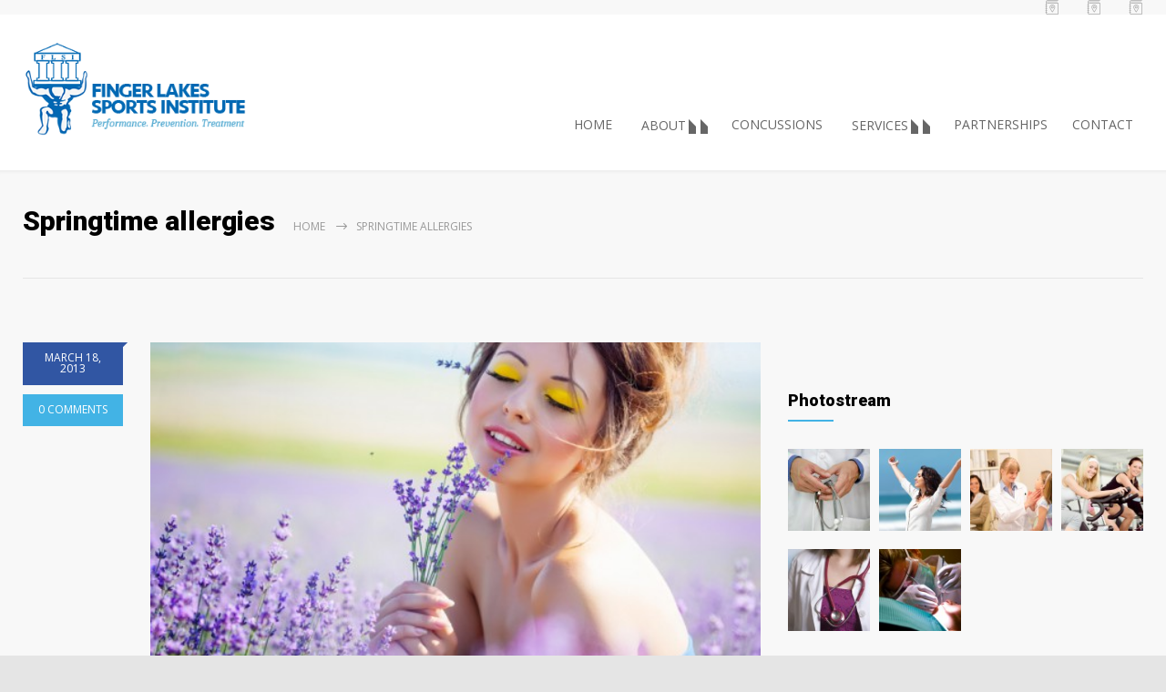

--- FILE ---
content_type: text/html; charset=UTF-8
request_url: https://fingerlakessportsmedicine.com/medicenter_gallery/springtime-allergies/
body_size: 11642
content:
<!DOCTYPE html>
<html dir="ltr" lang="en-US">
		<head>
		<!--meta-->
		<meta http-equiv="content-type" content="text/html; charset=UTF-8" />
		<meta name="generator" content="WordPress 42" />
		<meta name="viewport" content="width=device-width, initial-scale=1, maximum-scale=1" />
		<meta name="description" content="Responsive Medical Health WordPress Theme" />
		<meta name="format-detection" content="telephone=no" />
		<!--style-->
		<link rel="alternate" type="application/rss+xml" title="RSS 2.0" href="https://fingerlakessportsmedicine.com/feed/">
		<link rel="pingback" href="https://fingerlakessportsmedicine.com/xmlrpc.php" />
					<link rel="shortcut icon" href="https://fingerlakessportsmedicine.com/wp-content/themes/medicenter/images/favicon.ico" />
					<title>Springtime allergies | Finger Lakes Sports Medicine</title>

		<!-- All in One SEO 4.9.2 - aioseo.com -->
	<meta name="robots" content="max-image-preview:large" />
	<meta name="google-site-verification" content="7KKu0mEf9hj64JX6Lijfs4Yf-1onOk3GGuw-EeSu6Pc" />
	<link rel="canonical" href="https://fingerlakessportsmedicine.com/medicenter_gallery/springtime-allergies/" />
	<meta name="generator" content="All in One SEO (AIOSEO) 4.9.2" />
		<script type="application/ld+json" class="aioseo-schema">
			{"@context":"https:\/\/schema.org","@graph":[{"@type":"BreadcrumbList","@id":"https:\/\/fingerlakessportsmedicine.com\/medicenter_gallery\/springtime-allergies\/#breadcrumblist","itemListElement":[{"@type":"ListItem","@id":"https:\/\/fingerlakessportsmedicine.com#listItem","position":1,"name":"Home","item":"https:\/\/fingerlakessportsmedicine.com","nextItem":{"@type":"ListItem","@id":"https:\/\/fingerlakessportsmedicine.com\/medicenter_gallery_category\/pediatric-clinic-0\/#listItem","name":"Pediatric Clinic"}},{"@type":"ListItem","@id":"https:\/\/fingerlakessportsmedicine.com\/medicenter_gallery_category\/pediatric-clinic-0\/#listItem","position":2,"name":"Pediatric Clinic","item":"https:\/\/fingerlakessportsmedicine.com\/medicenter_gallery_category\/pediatric-clinic-0\/","nextItem":{"@type":"ListItem","@id":"https:\/\/fingerlakessportsmedicine.com\/medicenter_gallery\/springtime-allergies\/#listItem","name":"Springtime allergies"},"previousItem":{"@type":"ListItem","@id":"https:\/\/fingerlakessportsmedicine.com#listItem","name":"Home"}},{"@type":"ListItem","@id":"https:\/\/fingerlakessportsmedicine.com\/medicenter_gallery\/springtime-allergies\/#listItem","position":3,"name":"Springtime allergies","previousItem":{"@type":"ListItem","@id":"https:\/\/fingerlakessportsmedicine.com\/medicenter_gallery_category\/pediatric-clinic-0\/#listItem","name":"Pediatric Clinic"}}]},{"@type":"Organization","@id":"https:\/\/fingerlakessportsmedicine.com\/#organization","name":"Finger Lakes Sports Medicine","description":"Responsive Medical Health WordPress Theme","url":"https:\/\/fingerlakessportsmedicine.com\/"},{"@type":"WebPage","@id":"https:\/\/fingerlakessportsmedicine.com\/medicenter_gallery\/springtime-allergies\/#webpage","url":"https:\/\/fingerlakessportsmedicine.com\/medicenter_gallery\/springtime-allergies\/","name":"Springtime allergies | Finger Lakes Sports Medicine","inLanguage":"en-US","isPartOf":{"@id":"https:\/\/fingerlakessportsmedicine.com\/#website"},"breadcrumb":{"@id":"https:\/\/fingerlakessportsmedicine.com\/medicenter_gallery\/springtime-allergies\/#breadcrumblist"},"image":{"@type":"ImageObject","url":"https:\/\/fingerlakessportsmedicine.com\/wp-content\/uploads\/2013\/04\/image_11.jpg","@id":"https:\/\/fingerlakessportsmedicine.com\/medicenter_gallery\/springtime-allergies\/#mainImage","width":800,"height":600},"primaryImageOfPage":{"@id":"https:\/\/fingerlakessportsmedicine.com\/medicenter_gallery\/springtime-allergies\/#mainImage"},"datePublished":"2013-03-18T11:08:33+00:00","dateModified":"2013-03-18T11:08:33+00:00"},{"@type":"WebSite","@id":"https:\/\/fingerlakessportsmedicine.com\/#website","url":"https:\/\/fingerlakessportsmedicine.com\/","name":"Finger Lakes Sports Medicine","description":"Responsive Medical Health WordPress Theme","inLanguage":"en-US","publisher":{"@id":"https:\/\/fingerlakessportsmedicine.com\/#organization"}}]}
		</script>
		<!-- All in One SEO -->

<link rel='dns-prefetch' href='//fonts.googleapis.com' />
<link rel="alternate" type="application/rss+xml" title="Finger Lakes Sports Medicine &raquo; Feed" href="https://fingerlakessportsmedicine.com/feed/" />
<link rel="alternate" type="application/rss+xml" title="Finger Lakes Sports Medicine &raquo; Comments Feed" href="https://fingerlakessportsmedicine.com/comments/feed/" />
<link rel="alternate" title="oEmbed (JSON)" type="application/json+oembed" href="https://fingerlakessportsmedicine.com/wp-json/oembed/1.0/embed?url=https%3A%2F%2Ffingerlakessportsmedicine.com%2Fmedicenter_gallery%2Fspringtime-allergies%2F" />
<link rel="alternate" title="oEmbed (XML)" type="text/xml+oembed" href="https://fingerlakessportsmedicine.com/wp-json/oembed/1.0/embed?url=https%3A%2F%2Ffingerlakessportsmedicine.com%2Fmedicenter_gallery%2Fspringtime-allergies%2F&#038;format=xml" />
<style id='wp-img-auto-sizes-contain-inline-css' type='text/css'>
img:is([sizes=auto i],[sizes^="auto," i]){contain-intrinsic-size:3000px 1500px}
/*# sourceURL=wp-img-auto-sizes-contain-inline-css */
</style>
<style id='wp-block-library-inline-css' type='text/css'>
:root{--wp-block-synced-color:#7a00df;--wp-block-synced-color--rgb:122,0,223;--wp-bound-block-color:var(--wp-block-synced-color);--wp-editor-canvas-background:#ddd;--wp-admin-theme-color:#007cba;--wp-admin-theme-color--rgb:0,124,186;--wp-admin-theme-color-darker-10:#006ba1;--wp-admin-theme-color-darker-10--rgb:0,107,160.5;--wp-admin-theme-color-darker-20:#005a87;--wp-admin-theme-color-darker-20--rgb:0,90,135;--wp-admin-border-width-focus:2px}@media (min-resolution:192dpi){:root{--wp-admin-border-width-focus:1.5px}}.wp-element-button{cursor:pointer}:root .has-very-light-gray-background-color{background-color:#eee}:root .has-very-dark-gray-background-color{background-color:#313131}:root .has-very-light-gray-color{color:#eee}:root .has-very-dark-gray-color{color:#313131}:root .has-vivid-green-cyan-to-vivid-cyan-blue-gradient-background{background:linear-gradient(135deg,#00d084,#0693e3)}:root .has-purple-crush-gradient-background{background:linear-gradient(135deg,#34e2e4,#4721fb 50%,#ab1dfe)}:root .has-hazy-dawn-gradient-background{background:linear-gradient(135deg,#faaca8,#dad0ec)}:root .has-subdued-olive-gradient-background{background:linear-gradient(135deg,#fafae1,#67a671)}:root .has-atomic-cream-gradient-background{background:linear-gradient(135deg,#fdd79a,#004a59)}:root .has-nightshade-gradient-background{background:linear-gradient(135deg,#330968,#31cdcf)}:root .has-midnight-gradient-background{background:linear-gradient(135deg,#020381,#2874fc)}:root{--wp--preset--font-size--normal:16px;--wp--preset--font-size--huge:42px}.has-regular-font-size{font-size:1em}.has-larger-font-size{font-size:2.625em}.has-normal-font-size{font-size:var(--wp--preset--font-size--normal)}.has-huge-font-size{font-size:var(--wp--preset--font-size--huge)}.has-text-align-center{text-align:center}.has-text-align-left{text-align:left}.has-text-align-right{text-align:right}.has-fit-text{white-space:nowrap!important}#end-resizable-editor-section{display:none}.aligncenter{clear:both}.items-justified-left{justify-content:flex-start}.items-justified-center{justify-content:center}.items-justified-right{justify-content:flex-end}.items-justified-space-between{justify-content:space-between}.screen-reader-text{border:0;clip-path:inset(50%);height:1px;margin:-1px;overflow:hidden;padding:0;position:absolute;width:1px;word-wrap:normal!important}.screen-reader-text:focus{background-color:#ddd;clip-path:none;color:#444;display:block;font-size:1em;height:auto;left:5px;line-height:normal;padding:15px 23px 14px;text-decoration:none;top:5px;width:auto;z-index:100000}html :where(.has-border-color){border-style:solid}html :where([style*=border-top-color]){border-top-style:solid}html :where([style*=border-right-color]){border-right-style:solid}html :where([style*=border-bottom-color]){border-bottom-style:solid}html :where([style*=border-left-color]){border-left-style:solid}html :where([style*=border-width]){border-style:solid}html :where([style*=border-top-width]){border-top-style:solid}html :where([style*=border-right-width]){border-right-style:solid}html :where([style*=border-bottom-width]){border-bottom-style:solid}html :where([style*=border-left-width]){border-left-style:solid}html :where(img[class*=wp-image-]){height:auto;max-width:100%}:where(figure){margin:0 0 1em}html :where(.is-position-sticky){--wp-admin--admin-bar--position-offset:var(--wp-admin--admin-bar--height,0px)}@media screen and (max-width:600px){html :where(.is-position-sticky){--wp-admin--admin-bar--position-offset:0px}}

/*# sourceURL=wp-block-library-inline-css */
</style><style id='global-styles-inline-css' type='text/css'>
:root{--wp--preset--aspect-ratio--square: 1;--wp--preset--aspect-ratio--4-3: 4/3;--wp--preset--aspect-ratio--3-4: 3/4;--wp--preset--aspect-ratio--3-2: 3/2;--wp--preset--aspect-ratio--2-3: 2/3;--wp--preset--aspect-ratio--16-9: 16/9;--wp--preset--aspect-ratio--9-16: 9/16;--wp--preset--color--black: #000000;--wp--preset--color--cyan-bluish-gray: #abb8c3;--wp--preset--color--white: #ffffff;--wp--preset--color--pale-pink: #f78da7;--wp--preset--color--vivid-red: #cf2e2e;--wp--preset--color--luminous-vivid-orange: #ff6900;--wp--preset--color--luminous-vivid-amber: #fcb900;--wp--preset--color--light-green-cyan: #7bdcb5;--wp--preset--color--vivid-green-cyan: #00d084;--wp--preset--color--pale-cyan-blue: #8ed1fc;--wp--preset--color--vivid-cyan-blue: #0693e3;--wp--preset--color--vivid-purple: #9b51e0;--wp--preset--color--medicenter-light-blue: #42B3E5;--wp--preset--color--medicenter-dark-blue: #3156A3;--wp--preset--color--medicenter-blue: #0384CE;--wp--preset--color--medicenter-green: #7CBA3D;--wp--preset--color--medicenter-orange: #FFA800;--wp--preset--color--medicenter-red: #F37548;--wp--preset--color--medicenter-turquoise: #00B6CC;--wp--preset--color--medicenter-violet: #9187C4;--wp--preset--gradient--vivid-cyan-blue-to-vivid-purple: linear-gradient(135deg,rgb(6,147,227) 0%,rgb(155,81,224) 100%);--wp--preset--gradient--light-green-cyan-to-vivid-green-cyan: linear-gradient(135deg,rgb(122,220,180) 0%,rgb(0,208,130) 100%);--wp--preset--gradient--luminous-vivid-amber-to-luminous-vivid-orange: linear-gradient(135deg,rgb(252,185,0) 0%,rgb(255,105,0) 100%);--wp--preset--gradient--luminous-vivid-orange-to-vivid-red: linear-gradient(135deg,rgb(255,105,0) 0%,rgb(207,46,46) 100%);--wp--preset--gradient--very-light-gray-to-cyan-bluish-gray: linear-gradient(135deg,rgb(238,238,238) 0%,rgb(169,184,195) 100%);--wp--preset--gradient--cool-to-warm-spectrum: linear-gradient(135deg,rgb(74,234,220) 0%,rgb(151,120,209) 20%,rgb(207,42,186) 40%,rgb(238,44,130) 60%,rgb(251,105,98) 80%,rgb(254,248,76) 100%);--wp--preset--gradient--blush-light-purple: linear-gradient(135deg,rgb(255,206,236) 0%,rgb(152,150,240) 100%);--wp--preset--gradient--blush-bordeaux: linear-gradient(135deg,rgb(254,205,165) 0%,rgb(254,45,45) 50%,rgb(107,0,62) 100%);--wp--preset--gradient--luminous-dusk: linear-gradient(135deg,rgb(255,203,112) 0%,rgb(199,81,192) 50%,rgb(65,88,208) 100%);--wp--preset--gradient--pale-ocean: linear-gradient(135deg,rgb(255,245,203) 0%,rgb(182,227,212) 50%,rgb(51,167,181) 100%);--wp--preset--gradient--electric-grass: linear-gradient(135deg,rgb(202,248,128) 0%,rgb(113,206,126) 100%);--wp--preset--gradient--midnight: linear-gradient(135deg,rgb(2,3,129) 0%,rgb(40,116,252) 100%);--wp--preset--font-size--small: 13px;--wp--preset--font-size--medium: 20px;--wp--preset--font-size--large: 36px;--wp--preset--font-size--x-large: 42px;--wp--preset--spacing--20: 0.44rem;--wp--preset--spacing--30: 0.67rem;--wp--preset--spacing--40: 1rem;--wp--preset--spacing--50: 1.5rem;--wp--preset--spacing--60: 2.25rem;--wp--preset--spacing--70: 3.38rem;--wp--preset--spacing--80: 5.06rem;--wp--preset--shadow--natural: 6px 6px 9px rgba(0, 0, 0, 0.2);--wp--preset--shadow--deep: 12px 12px 50px rgba(0, 0, 0, 0.4);--wp--preset--shadow--sharp: 6px 6px 0px rgba(0, 0, 0, 0.2);--wp--preset--shadow--outlined: 6px 6px 0px -3px rgb(255, 255, 255), 6px 6px rgb(0, 0, 0);--wp--preset--shadow--crisp: 6px 6px 0px rgb(0, 0, 0);}:where(.is-layout-flex){gap: 0.5em;}:where(.is-layout-grid){gap: 0.5em;}body .is-layout-flex{display: flex;}.is-layout-flex{flex-wrap: wrap;align-items: center;}.is-layout-flex > :is(*, div){margin: 0;}body .is-layout-grid{display: grid;}.is-layout-grid > :is(*, div){margin: 0;}:where(.wp-block-columns.is-layout-flex){gap: 2em;}:where(.wp-block-columns.is-layout-grid){gap: 2em;}:where(.wp-block-post-template.is-layout-flex){gap: 1.25em;}:where(.wp-block-post-template.is-layout-grid){gap: 1.25em;}.has-black-color{color: var(--wp--preset--color--black) !important;}.has-cyan-bluish-gray-color{color: var(--wp--preset--color--cyan-bluish-gray) !important;}.has-white-color{color: var(--wp--preset--color--white) !important;}.has-pale-pink-color{color: var(--wp--preset--color--pale-pink) !important;}.has-vivid-red-color{color: var(--wp--preset--color--vivid-red) !important;}.has-luminous-vivid-orange-color{color: var(--wp--preset--color--luminous-vivid-orange) !important;}.has-luminous-vivid-amber-color{color: var(--wp--preset--color--luminous-vivid-amber) !important;}.has-light-green-cyan-color{color: var(--wp--preset--color--light-green-cyan) !important;}.has-vivid-green-cyan-color{color: var(--wp--preset--color--vivid-green-cyan) !important;}.has-pale-cyan-blue-color{color: var(--wp--preset--color--pale-cyan-blue) !important;}.has-vivid-cyan-blue-color{color: var(--wp--preset--color--vivid-cyan-blue) !important;}.has-vivid-purple-color{color: var(--wp--preset--color--vivid-purple) !important;}.has-black-background-color{background-color: var(--wp--preset--color--black) !important;}.has-cyan-bluish-gray-background-color{background-color: var(--wp--preset--color--cyan-bluish-gray) !important;}.has-white-background-color{background-color: var(--wp--preset--color--white) !important;}.has-pale-pink-background-color{background-color: var(--wp--preset--color--pale-pink) !important;}.has-vivid-red-background-color{background-color: var(--wp--preset--color--vivid-red) !important;}.has-luminous-vivid-orange-background-color{background-color: var(--wp--preset--color--luminous-vivid-orange) !important;}.has-luminous-vivid-amber-background-color{background-color: var(--wp--preset--color--luminous-vivid-amber) !important;}.has-light-green-cyan-background-color{background-color: var(--wp--preset--color--light-green-cyan) !important;}.has-vivid-green-cyan-background-color{background-color: var(--wp--preset--color--vivid-green-cyan) !important;}.has-pale-cyan-blue-background-color{background-color: var(--wp--preset--color--pale-cyan-blue) !important;}.has-vivid-cyan-blue-background-color{background-color: var(--wp--preset--color--vivid-cyan-blue) !important;}.has-vivid-purple-background-color{background-color: var(--wp--preset--color--vivid-purple) !important;}.has-black-border-color{border-color: var(--wp--preset--color--black) !important;}.has-cyan-bluish-gray-border-color{border-color: var(--wp--preset--color--cyan-bluish-gray) !important;}.has-white-border-color{border-color: var(--wp--preset--color--white) !important;}.has-pale-pink-border-color{border-color: var(--wp--preset--color--pale-pink) !important;}.has-vivid-red-border-color{border-color: var(--wp--preset--color--vivid-red) !important;}.has-luminous-vivid-orange-border-color{border-color: var(--wp--preset--color--luminous-vivid-orange) !important;}.has-luminous-vivid-amber-border-color{border-color: var(--wp--preset--color--luminous-vivid-amber) !important;}.has-light-green-cyan-border-color{border-color: var(--wp--preset--color--light-green-cyan) !important;}.has-vivid-green-cyan-border-color{border-color: var(--wp--preset--color--vivid-green-cyan) !important;}.has-pale-cyan-blue-border-color{border-color: var(--wp--preset--color--pale-cyan-blue) !important;}.has-vivid-cyan-blue-border-color{border-color: var(--wp--preset--color--vivid-cyan-blue) !important;}.has-vivid-purple-border-color{border-color: var(--wp--preset--color--vivid-purple) !important;}.has-vivid-cyan-blue-to-vivid-purple-gradient-background{background: var(--wp--preset--gradient--vivid-cyan-blue-to-vivid-purple) !important;}.has-light-green-cyan-to-vivid-green-cyan-gradient-background{background: var(--wp--preset--gradient--light-green-cyan-to-vivid-green-cyan) !important;}.has-luminous-vivid-amber-to-luminous-vivid-orange-gradient-background{background: var(--wp--preset--gradient--luminous-vivid-amber-to-luminous-vivid-orange) !important;}.has-luminous-vivid-orange-to-vivid-red-gradient-background{background: var(--wp--preset--gradient--luminous-vivid-orange-to-vivid-red) !important;}.has-very-light-gray-to-cyan-bluish-gray-gradient-background{background: var(--wp--preset--gradient--very-light-gray-to-cyan-bluish-gray) !important;}.has-cool-to-warm-spectrum-gradient-background{background: var(--wp--preset--gradient--cool-to-warm-spectrum) !important;}.has-blush-light-purple-gradient-background{background: var(--wp--preset--gradient--blush-light-purple) !important;}.has-blush-bordeaux-gradient-background{background: var(--wp--preset--gradient--blush-bordeaux) !important;}.has-luminous-dusk-gradient-background{background: var(--wp--preset--gradient--luminous-dusk) !important;}.has-pale-ocean-gradient-background{background: var(--wp--preset--gradient--pale-ocean) !important;}.has-electric-grass-gradient-background{background: var(--wp--preset--gradient--electric-grass) !important;}.has-midnight-gradient-background{background: var(--wp--preset--gradient--midnight) !important;}.has-small-font-size{font-size: var(--wp--preset--font-size--small) !important;}.has-medium-font-size{font-size: var(--wp--preset--font-size--medium) !important;}.has-large-font-size{font-size: var(--wp--preset--font-size--large) !important;}.has-x-large-font-size{font-size: var(--wp--preset--font-size--x-large) !important;}
/*# sourceURL=global-styles-inline-css */
</style>

<style id='classic-theme-styles-inline-css' type='text/css'>
/*! This file is auto-generated */
.wp-block-button__link{color:#fff;background-color:#32373c;border-radius:9999px;box-shadow:none;text-decoration:none;padding:calc(.667em + 2px) calc(1.333em + 2px);font-size:1.125em}.wp-block-file__button{background:#32373c;color:#fff;text-decoration:none}
/*# sourceURL=/wp-includes/css/classic-themes.min.css */
</style>
<link rel='stylesheet' id='google-font-header-css' href='//fonts.googleapis.com/css?family=Roboto%3A900&#038;ver=6.9' type='text/css' media='all' />
<link rel='stylesheet' id='google-font-open-sans-css' href='//fonts.googleapis.com/css?family=Open+Sans%3A700%2C400%2C300&#038;subset=latin%2Clatin-ext&#038;ver=6.9' type='text/css' media='all' />
<link rel='stylesheet' id='google-font-pt-serif-css' href='//fonts.googleapis.com/css?family=PT+Serif%3A400italic&#038;subset=latin%2Clatin-ext&#038;ver=6.9' type='text/css' media='all' />
<link rel='stylesheet' id='reset-css' href='https://fingerlakessportsmedicine.com/wp-content/themes/medicenter/style/reset.css?ver=6.9' type='text/css' media='all' />
<link rel='stylesheet' id='superfish-css' href='https://fingerlakessportsmedicine.com/wp-content/themes/medicenter/style/superfish.css?ver=6.9' type='text/css' media='all' />
<link rel='stylesheet' id='prettyPhoto-css' href='https://fingerlakessportsmedicine.com/wp-content/themes/medicenter/style/prettyPhoto.css?ver=6.9' type='text/css' media='all' />
<link rel='stylesheet' id='jquery-qtip-css' href='https://fingerlakessportsmedicine.com/wp-content/themes/medicenter/style/jquery.qtip.css?ver=6.9' type='text/css' media='all' />
<link rel='stylesheet' id='odometer-css' href='https://fingerlakessportsmedicine.com/wp-content/themes/medicenter/style/odometer-theme-default.css?ver=6.9' type='text/css' media='all' />
<link rel='stylesheet' id='animations-css' href='https://fingerlakessportsmedicine.com/wp-content/themes/medicenter/style/animations.css?ver=6.9' type='text/css' media='all' />
<link rel='stylesheet' id='main-style-css' href='https://fingerlakessportsmedicine.com/wp-content/themes/medicenter-child/style.css?ver=6.9' type='text/css' media='all' />
<link rel='stylesheet' id='responsive-css' href='https://fingerlakessportsmedicine.com/wp-content/themes/medicenter/style/responsive.css?ver=6.9' type='text/css' media='all' />
<link rel='stylesheet' id='mc-features-css' href='https://fingerlakessportsmedicine.com/wp-content/themes/medicenter/fonts/features/style.css?ver=6.9' type='text/css' media='all' />
<link rel='stylesheet' id='mc-template-css' href='https://fingerlakessportsmedicine.com/wp-content/themes/medicenter/fonts/template/style.css?ver=6.9' type='text/css' media='all' />
<link rel='stylesheet' id='mc-social-css' href='https://fingerlakessportsmedicine.com/wp-content/themes/medicenter/fonts/social/style.css?ver=6.9' type='text/css' media='all' />
<link rel='stylesheet' id='custom-css' href='https://fingerlakessportsmedicine.com/wp-content/themes/medicenter/custom.css?ver=6.9' type='text/css' media='all' />
<link rel='stylesheet' id='fancybox-css' href='https://fingerlakessportsmedicine.com/wp-content/plugins/easy-fancybox/fancybox/1.5.4/jquery.fancybox.min.css?ver=6.9' type='text/css' media='screen' />
<link rel='stylesheet' id='js_composer_front-css' href='https://fingerlakessportsmedicine.com/wp-content/plugins/js_composer/assets/css/js_composer.min.css?ver=8.7.2' type='text/css' media='all' />
<script type="text/javascript" src="https://fingerlakessportsmedicine.com/wp-includes/js/jquery/jquery.min.js?ver=3.7.1" id="jquery-core-js"></script>
<script type="text/javascript" src="https://fingerlakessportsmedicine.com/wp-includes/js/jquery/jquery-migrate.min.js?ver=3.4.1" id="jquery-migrate-js"></script>
<script type="text/javascript" src="https://fingerlakessportsmedicine.com/wp-content/plugins/wonderplugin-gridgallery/engine/wonderplugingridlightbox.js?ver=3.0" id="wonderplugin-gridgallery-lightbox-script-js"></script>
<script type="text/javascript" src="https://fingerlakessportsmedicine.com/wp-content/plugins/wonderplugin-gridgallery/engine/wonderplugingridgallery.js?ver=3.0" id="wonderplugin-gridgallery-script-js"></script>
<script></script><link rel="https://api.w.org/" href="https://fingerlakessportsmedicine.com/wp-json/" /><link rel="EditURI" type="application/rsd+xml" title="RSD" href="https://fingerlakessportsmedicine.com/xmlrpc.php?rsd" />
<link rel='shortlink' href='https://fingerlakessportsmedicine.com/?p=473' />
<style type="text/css">.recentcomments a{display:inline !important;padding:0 !important;margin:0 !important;}</style><meta name="generator" content="Powered by WPBakery Page Builder - drag and drop page builder for WordPress."/>
<meta name="generator" content="Powered by Slider Revolution 6.7.37 - responsive, Mobile-Friendly Slider Plugin for WordPress with comfortable drag and drop interface." />
<script>function setREVStartSize(e){
			//window.requestAnimationFrame(function() {
				window.RSIW = window.RSIW===undefined ? window.innerWidth : window.RSIW;
				window.RSIH = window.RSIH===undefined ? window.innerHeight : window.RSIH;
				try {
					var pw = document.getElementById(e.c).parentNode.offsetWidth,
						newh;
					pw = pw===0 || isNaN(pw) || (e.l=="fullwidth" || e.layout=="fullwidth") ? window.RSIW : pw;
					e.tabw = e.tabw===undefined ? 0 : parseInt(e.tabw);
					e.thumbw = e.thumbw===undefined ? 0 : parseInt(e.thumbw);
					e.tabh = e.tabh===undefined ? 0 : parseInt(e.tabh);
					e.thumbh = e.thumbh===undefined ? 0 : parseInt(e.thumbh);
					e.tabhide = e.tabhide===undefined ? 0 : parseInt(e.tabhide);
					e.thumbhide = e.thumbhide===undefined ? 0 : parseInt(e.thumbhide);
					e.mh = e.mh===undefined || e.mh=="" || e.mh==="auto" ? 0 : parseInt(e.mh,0);
					if(e.layout==="fullscreen" || e.l==="fullscreen")
						newh = Math.max(e.mh,window.RSIH);
					else{
						e.gw = Array.isArray(e.gw) ? e.gw : [e.gw];
						for (var i in e.rl) if (e.gw[i]===undefined || e.gw[i]===0) e.gw[i] = e.gw[i-1];
						e.gh = e.el===undefined || e.el==="" || (Array.isArray(e.el) && e.el.length==0)? e.gh : e.el;
						e.gh = Array.isArray(e.gh) ? e.gh : [e.gh];
						for (var i in e.rl) if (e.gh[i]===undefined || e.gh[i]===0) e.gh[i] = e.gh[i-1];
											
						var nl = new Array(e.rl.length),
							ix = 0,
							sl;
						e.tabw = e.tabhide>=pw ? 0 : e.tabw;
						e.thumbw = e.thumbhide>=pw ? 0 : e.thumbw;
						e.tabh = e.tabhide>=pw ? 0 : e.tabh;
						e.thumbh = e.thumbhide>=pw ? 0 : e.thumbh;
						for (var i in e.rl) nl[i] = e.rl[i]<window.RSIW ? 0 : e.rl[i];
						sl = nl[0];
						for (var i in nl) if (sl>nl[i] && nl[i]>0) { sl = nl[i]; ix=i;}
						var m = pw>(e.gw[ix]+e.tabw+e.thumbw) ? 1 : (pw-(e.tabw+e.thumbw)) / (e.gw[ix]);
						newh =  (e.gh[ix] * m) + (e.tabh + e.thumbh);
					}
					var el = document.getElementById(e.c);
					if (el!==null && el) el.style.height = newh+"px";
					el = document.getElementById(e.c+"_wrapper");
					if (el!==null && el) {
						el.style.height = newh+"px";
						el.style.display = "block";
					}
				} catch(e){
					console.log("Failure at Presize of Slider:" + e)
				}
			//});
		  };</script>
<noscript><style> .wpb_animate_when_almost_visible { opacity: 1; }</style></noscript>		<!--custom style-->
<style type="text/css">
		h1, h2, h3, h4, h5,
	.header-left a, .logo,
	.top-info-list li .value,
	.footer-banner-box p,
	.rev_slider p,
	table td:first-child, table th:first-child
		{
		font-family: 'Roboto';
	}
	</style>	<link rel='stylesheet' id='rs-plugin-settings-css' href='//fingerlakessportsmedicine.com/wp-content/plugins/revslider/sr6/assets/css/rs6.css?ver=6.7.37' type='text/css' media='all' />
<style id='rs-plugin-settings-inline-css' type='text/css'>
#rs-demo-id {}
/*# sourceURL=rs-plugin-settings-inline-css */
</style>
</head>
	<body class="wp-singular medicenter_gallery-template-default single single-medicenter_gallery postid-473 wp-theme-medicenter wp-child-theme-medicenter-child wpb-js-composer js-comp-ver-8.7.2 vc_responsive">
		<div class="site-container">
							<div class="header-top-sidebar-container">
					<div class="header-top-sidebar clearfix">
									<div class="textwidget"><div class="top_header_icons">
<a href="https://plus.google.com/101866631141360770041" target="_blank" class="icon-single mc-icon features-address single"></a>
<a href="https://twitter.com/sportsmedFLSMI" target="_blank" class="icon-single mc-icon features-address single"></a>
<a href="https://www.youtube.com/channel/UC-CBa78S4F7nPoShZazkQDg/videos" target="_blank" class="icon-single mc-icon features-address single"></a>
</div></div>
							</div>
				</div>
							<!-- Header -->
						<div class="header-container ">
				<div class="header clearfix layout-1">
										<div class="header-left">
						<a href="https://fingerlakessportsmedicine.com" title="Finger Lakes Sports Medicine">
														<img src="https://fingerlakessportsmedicine.com/wp-content/uploads/2013/04/NBP2478_1.png" alt="logo" />
																				</a>
						<a href="#" class="mobile-menu-switch vertical-align-cell">
							<span class="line"></span>
							<span class="line"></span>
							<span class="line"></span>
							<span class="line"></span>
						</a>
											</div>
													<div class="menu-container clearfix">
								<nav class="menu-main-menu-container"><ul id="menu-main-menu" class="sf-menu header-right"><li id="menu-item-2424" class="menu-item menu-item-type-post_type menu-item-object-page menu-item-home menu-item-2424"><a href="https://fingerlakessportsmedicine.com/">Home</a></li>
<li id="menu-item-2423" class="menu-item menu-item-type-post_type menu-item-object-page menu-item-has-children menu-item-2423"><a href="https://fingerlakessportsmedicine.com/about/">About</a>
<ul class="sub-menu">
	<li id="menu-item-2428" class="menu-item menu-item-type-post_type menu-item-object-page menu-item-2428"><a href="https://fingerlakessportsmedicine.com/our-team/">Our Team</a></li>
	<li id="menu-item-2572" class="menu-item menu-item-type-post_type menu-item-object-page menu-item-2572"><a href="https://fingerlakessportsmedicine.com/press/">Media &#038; Press</a></li>
</ul>
</li>
<li id="menu-item-2700" class="menu-item menu-item-type-post_type menu-item-object-page menu-item-2700"><a href="https://fingerlakessportsmedicine.com/concusions/">Concussions</a></li>
<li id="menu-item-2524" class="menu-item menu-item-type-custom menu-item-object-custom menu-item-has-children menu-item-2524"><a>Services</a>
<ul class="sub-menu">
	<li id="menu-item-2520" class="menu-item menu-item-type-post_type menu-item-object-page menu-item-2520"><a href="https://fingerlakessportsmedicine.com/injury-prevention/">Injury Prevention</a></li>
	<li id="menu-item-2876" class="menu-item menu-item-type-post_type menu-item-object-page menu-item-2876"><a href="https://fingerlakessportsmedicine.com/acl-therapy/">ACL Therapy</a></li>
	<li id="menu-item-2872" class="menu-item menu-item-type-post_type menu-item-object-page menu-item-2872"><a href="https://fingerlakessportsmedicine.com/therapeutic-stretches/">Therapeutic Stretches</a></li>
	<li id="menu-item-2522" class="menu-item menu-item-type-post_type menu-item-object-page menu-item-2522"><a href="https://fingerlakessportsmedicine.com/athletic-training-certified-athletic-trainers/">Athletic Training</a></li>
	<li id="menu-item-2834" class="menu-item menu-item-type-post_type menu-item-object-page menu-item-2834"><a href="https://fingerlakessportsmedicine.com/surgical-videos/">Surgical Videos</a></li>
	<li id="menu-item-2521" class="menu-item menu-item-type-post_type menu-item-object-page menu-item-2521"><a href="https://fingerlakessportsmedicine.com/continuing-education-programs/">Continuing Education Programs</a></li>
</ul>
</li>
<li id="menu-item-2517" class="menu-item menu-item-type-post_type menu-item-object-page menu-item-2517"><a href="https://fingerlakessportsmedicine.com/partnerships/">Partnerships</a></li>
<li id="menu-item-2525" class="menu-item menu-item-type-post_type menu-item-object-page menu-item-2525"><a href="https://fingerlakessportsmedicine.com/contact/">Contact</a></li>
</ul></nav>								</div>
								<div class="mobile-menu-container clearfix">
									<div class="mobile-menu-divider"></div>
									<nav class="mobile-menu"><ul id="menu-main-menu-1" class="menu"><li class="menu-item menu-item-type-post_type menu-item-object-page menu-item-home menu-item-2424"><a href="https://fingerlakessportsmedicine.com/">Home</a></li>
<li class="menu-item menu-item-type-post_type menu-item-object-page menu-item-has-children menu-item-2423"><a href="https://fingerlakessportsmedicine.com/about/">About</a>
<ul class="sub-menu">
	<li class="menu-item menu-item-type-post_type menu-item-object-page menu-item-2428"><a href="https://fingerlakessportsmedicine.com/our-team/">Our Team</a></li>
	<li class="menu-item menu-item-type-post_type menu-item-object-page menu-item-2572"><a href="https://fingerlakessportsmedicine.com/press/">Media &#038; Press</a></li>
</ul>
</li>
<li class="menu-item menu-item-type-post_type menu-item-object-page menu-item-2700"><a href="https://fingerlakessportsmedicine.com/concusions/">Concussions</a></li>
<li class="menu-item menu-item-type-custom menu-item-object-custom menu-item-has-children menu-item-2524"><a>Services</a>
<ul class="sub-menu">
	<li class="menu-item menu-item-type-post_type menu-item-object-page menu-item-2520"><a href="https://fingerlakessportsmedicine.com/injury-prevention/">Injury Prevention</a></li>
	<li class="menu-item menu-item-type-post_type menu-item-object-page menu-item-2876"><a href="https://fingerlakessportsmedicine.com/acl-therapy/">ACL Therapy</a></li>
	<li class="menu-item menu-item-type-post_type menu-item-object-page menu-item-2872"><a href="https://fingerlakessportsmedicine.com/therapeutic-stretches/">Therapeutic Stretches</a></li>
	<li class="menu-item menu-item-type-post_type menu-item-object-page menu-item-2522"><a href="https://fingerlakessportsmedicine.com/athletic-training-certified-athletic-trainers/">Athletic Training</a></li>
	<li class="menu-item menu-item-type-post_type menu-item-object-page menu-item-2834"><a href="https://fingerlakessportsmedicine.com/surgical-videos/">Surgical Videos</a></li>
	<li class="menu-item menu-item-type-post_type menu-item-object-page menu-item-2521"><a href="https://fingerlakessportsmedicine.com/continuing-education-programs/">Continuing Education Programs</a></li>
</ul>
</li>
<li class="menu-item menu-item-type-post_type menu-item-object-page menu-item-2517"><a href="https://fingerlakessportsmedicine.com/partnerships/">Partnerships</a></li>
<li class="menu-item menu-item-type-post_type menu-item-object-page menu-item-2525"><a href="https://fingerlakessportsmedicine.com/contact/">Contact</a></li>
</ul></nav>								</div>
												</div>
			</div>
					<!-- /Header --><div class="theme-page relative">
	<div class="vc_row wpb_row vc_row-fluid page-header vertical-align-table full-width">
		<div class="vc_row wpb_row vc_inner vc_row-fluid">
			<div class="page-header-left">
				<h1 class="page-title">Springtime allergies</h1>
				<ul class="bread-crumb">
					<li>
						<a href="https://fingerlakessportsmedicine.com" title="Home">
							Home						</a>
					</li>
										<li class="separator template-arrow-horizontal-1">
						&nbsp;
					</li>
					<li>
						Springtime allergies					</li>
									</ul>
			</div>
					</div>
	</div>
	<div class="clearfix">
		<div class="wpb-content-wrapper"><div class="vc_row wpb_row vc_row-fluid"><div class="wpb_column vc_column_container vc_col-sm-8"><div class="wpb_wrapper"><ul class="blog clearfix page-margin-top-section"><li class="single post post-473 medicenter_gallery type-medicenter_gallery status-publish has-post-thumbnail hentry medicenter_gallery_category-pediatric-clinic-0"><ul class="comment-box clearfix"><li class="date clearfix animated-element animation-slideRight">
						<div class="value">MARCH 18, 2013</div>
						<div class="arrow-date"></div>
					</li><li class="comments-number animated-element animation-slideUp duration-300 delay-500">		<a href="https://fingerlakessportsmedicine.com/medicenter_gallery/springtime-allergies/#respond" title="0 COMMENTS">0 COMMENTS</a>
					</li></ul><div class="post-content"><a class="post-image fancybox" href="https://fingerlakessportsmedicine.com/wp-content/uploads/2013/04/image_11.jpg" title="Springtime allergies"><span class="mc-preloader"></span><img fetchpriority="high" decoding="async" width="540" height="280" src="https://fingerlakessportsmedicine.com/wp-content/uploads/2013/04/image_11-540x280.jpg" class="attachment-blog-post-thumb size-blog-post-thumb wp-post-image" alt="" title="" /></a><h2 class="post-title">
						<a href="https://fingerlakessportsmedicine.com/medicenter_gallery/springtime-allergies/" title="Springtime allergies">Springtime allergies</a>
					</h2><div class="wpb-content-wrapper"><div class="vc_row wpb_row vc_row-fluid"><div class="wpb_column vc_column_container vc_col-sm-12"><div class="wpb_wrapper">
	<div class="wpb_text_column wpb_content_element no_margin" >
		<div class="wpb_wrapper">
			<p>Donec sed odio dui. Nulla vitae elit libero, a pharetra augue. Nullam id dolor id nibh ultricies vehicula ut id elit. Integer posuere erat a ante venenatis dapibus posuere velit aliquet. Duis mollis, est non commodo luctus, nisi erat porttitor.</p>

		</div>
	</div>
</div></div></div><div class="vc_row wpb_row vc_row-fluid"><div class="wpb_column vc_column_container vc_col-sm-12"><div class="wpb_wrapper">
	<div class="wpb_text_column wpb_content_element" >
		<div class="wpb_wrapper">
			
		</div>
	</div>
</div></div></div><div class="vc_row wpb_row vc_row-fluid margin_top_10"><div class="wpb_column vc_column_container vc_col-sm-12"><div class="wpb_wrapper"><h3 class="box-header animation-slide">Did you know that?</h3></div></div></div><div class="vc_row wpb_row vc_row-fluid"><div class="wpb_column vc_column_container vc_col-sm-12"><div class="wpb_wrapper">
	<div class="wpb_text_column wpb_content_element" >
		<div class="wpb_wrapper">
			
		</div>
	</div>
</div></div></div><div class="vc_row wpb_row vc_row-fluid"><div class="wpb_column vc_column_container vc_col-sm-12"><div class="wpb_wrapper"><h3 class="sentence template-quote-2">Scientists estimate that laughing 100 times is equivalent to a 10-minute workout on a rowing machine.</h3></div></div></div>
</div><a title="Leave a reply" href="#comment_form" class="more template-arrow-horizontal-1-after reply-button">Leave a reply</a>	<div class="post-footer clearfix">
						<ul class="post-footer-details"><li class="post-footer-author">
								admin
							</li></ul></div></div>
			</li>
		</ul><div class="comments clearfix"></div></div></div><div class="wpb_column vc_column_container vc_col-sm-4"><div class="wpb_wrapper">
	<div class="wpb_widgetised_column wpb_content_element clearfix page-margin-top-section">
		<div class="wpb_wrapper">
			
			
		</div>
	</div>
<h3 class="box-header animation-slide page-margin-top">Photostream</h3><ul class="photostream clearfix default"><li class="gallery-box"><img decoding="async" width="96" height="96" src="https://fingerlakessportsmedicine.com/wp-content/uploads/2013/02/image_08-96x96.jpg" class="attachment-medicenter-small-thumb size-medicenter-small-thumb" alt="" srcset="https://fingerlakessportsmedicine.com/wp-content/uploads/2013/02/image_08-96x96.jpg 96w, https://fingerlakessportsmedicine.com/wp-content/uploads/2013/02/image_08-150x150.jpg 150w" sizes="(max-width: 96px) 100vw, 96px" /><ul class="controls">
						<li>
							<a href="https://fingerlakessportsmedicine.com/wp-content/uploads/2013/02/image_08.jpg" rel=photostream[photostream]" class="fancybox open-lightbox template-plus-2"></a>
						</li>
					</ul>
				</li><li class="gallery-box"><img decoding="async" width="96" height="96" src="https://fingerlakessportsmedicine.com/wp-content/uploads/2013/02/image_02-96x96.jpg" class="attachment-medicenter-small-thumb size-medicenter-small-thumb" alt="" srcset="https://fingerlakessportsmedicine.com/wp-content/uploads/2013/02/image_02-96x96.jpg 96w, https://fingerlakessportsmedicine.com/wp-content/uploads/2013/02/image_02-150x150.jpg 150w" sizes="(max-width: 96px) 100vw, 96px" /><ul class="controls">
						<li>
							<a href="https://fingerlakessportsmedicine.com/wp-content/uploads/2013/02/image_02.jpg" rel=photostream[photostream]" class="fancybox open-lightbox template-plus-2"></a>
						</li>
					</ul>
				</li><li class="gallery-box"><img decoding="async" width="96" height="96" src="https://fingerlakessportsmedicine.com/wp-content/uploads/2013/02/image_03-96x96.jpg" class="attachment-medicenter-small-thumb size-medicenter-small-thumb" alt="" srcset="https://fingerlakessportsmedicine.com/wp-content/uploads/2013/02/image_03-96x96.jpg 96w, https://fingerlakessportsmedicine.com/wp-content/uploads/2013/02/image_03-150x150.jpg 150w" sizes="(max-width: 96px) 100vw, 96px" /><ul class="controls">
						<li>
							<a href="https://fingerlakessportsmedicine.com/wp-content/uploads/2013/02/image_03.jpg" rel=photostream[photostream]" class="fancybox open-lightbox template-plus-2"></a>
						</li>
					</ul>
				</li><li class="gallery-box"><img decoding="async" width="96" height="96" src="https://fingerlakessportsmedicine.com/wp-content/uploads/2013/02/image_04-96x96.jpg" class="attachment-medicenter-small-thumb size-medicenter-small-thumb" alt="" srcset="https://fingerlakessportsmedicine.com/wp-content/uploads/2013/02/image_04-96x96.jpg 96w, https://fingerlakessportsmedicine.com/wp-content/uploads/2013/02/image_04-150x150.jpg 150w" sizes="(max-width: 96px) 100vw, 96px" /><ul class="controls">
						<li>
							<a href="https://fingerlakessportsmedicine.com/wp-content/uploads/2013/02/image_04.jpg" rel=photostream[photostream]" class="fancybox open-lightbox template-plus-2"></a>
						</li>
					</ul>
				</li><li class="gallery-box"><img decoding="async" width="96" height="96" src="https://fingerlakessportsmedicine.com/wp-content/uploads/2013/02/image_05-96x96.jpg" class="attachment-medicenter-small-thumb size-medicenter-small-thumb" alt="" srcset="https://fingerlakessportsmedicine.com/wp-content/uploads/2013/02/image_05-96x96.jpg 96w, https://fingerlakessportsmedicine.com/wp-content/uploads/2013/02/image_05-150x150.jpg 150w" sizes="(max-width: 96px) 100vw, 96px" /><ul class="controls">
						<li>
							<a href="https://fingerlakessportsmedicine.com/wp-content/uploads/2013/02/image_05.jpg" rel=photostream[photostream]" class="fancybox open-lightbox template-plus-2"></a>
						</li>
					</ul>
				</li><li class="gallery-box"><img decoding="async" width="96" height="96" src="https://fingerlakessportsmedicine.com/wp-content/uploads/2013/02/image_06-96x96.jpg" class="attachment-medicenter-small-thumb size-medicenter-small-thumb" alt="" srcset="https://fingerlakessportsmedicine.com/wp-content/uploads/2013/02/image_06-96x96.jpg 96w, https://fingerlakessportsmedicine.com/wp-content/uploads/2013/02/image_06-150x150.jpg 150w" sizes="(max-width: 96px) 100vw, 96px" /><ul class="controls">
						<li>
							<a href="https://fingerlakessportsmedicine.com/wp-content/uploads/2013/02/image_06.jpg" rel=photostream[photostream]" class="fancybox open-lightbox template-plus-2"></a>
						</li>
					</ul>
				</li></ul>
	<div class="wpb_widgetised_column wpb_content_element clearfix page-margin-top">
		<div class="wpb_wrapper">
			
			<div id='categories-3' class='widget widget_categories sidebar_box'><h3 class='box_header animation-slide'>Categories</h3>
			<ul>
					<li class="cat-item cat-item-32"><a href="https://fingerlakessportsmedicine.com/category/athletic-training/">Athletic Training</a>
</li>
	<li class="cat-item cat-item-30"><a href="https://fingerlakessportsmedicine.com/category/media-press/">Media &amp; Press</a>
</li>
			</ul>

			</div><div id='archives-4' class='widget widget_archive sidebar_box'><h3 class='box_header animation-slide'>Archives</h3>
			<ul>
					<li><a href='https://fingerlakessportsmedicine.com/2017/08/'>August 2017</a></li>
	<li><a href='https://fingerlakessportsmedicine.com/2015/09/'>September 2015</a></li>
	<li><a href='https://fingerlakessportsmedicine.com/2015/08/'>August 2015</a></li>
	<li><a href='https://fingerlakessportsmedicine.com/2015/03/'>March 2015</a></li>
	<li><a href='https://fingerlakessportsmedicine.com/2015/02/'>February 2015</a></li>
	<li><a href='https://fingerlakessportsmedicine.com/2014/09/'>September 2014</a></li>
			</ul>

			</div>
		</div>
	</div>
</div></div></div>
</div>	</div>
</div>
						<div class="copyright-area-container">
				<div class="copyright-area clearfix">
										<div class="copyright-text">
					© Copyright - Finger Lakes Sports Medicine | Powered by <a href='http://www.graphiclux.com' title='GraphicLux' target='_blank'>Graphic Lux</a>					</div>
									</div>
			</div>
					</div>
		
		<script>
			window.RS_MODULES = window.RS_MODULES || {};
			window.RS_MODULES.modules = window.RS_MODULES.modules || {};
			window.RS_MODULES.waiting = window.RS_MODULES.waiting || [];
			window.RS_MODULES.defered = true;
			window.RS_MODULES.moduleWaiting = window.RS_MODULES.moduleWaiting || {};
			window.RS_MODULES.type = 'compiled';
		</script>
		<script type="speculationrules">
{"prefetch":[{"source":"document","where":{"and":[{"href_matches":"/*"},{"not":{"href_matches":["/wp-*.php","/wp-admin/*","/wp-content/uploads/*","/wp-content/*","/wp-content/plugins/*","/wp-content/themes/medicenter-child/*","/wp-content/themes/medicenter/*","/*\\?(.+)"]}},{"not":{"selector_matches":"a[rel~=\"nofollow\"]"}},{"not":{"selector_matches":".no-prefetch, .no-prefetch a"}}]},"eagerness":"conservative"}]}
</script>
<div id="wondergridgallerylightbox_options" data-skinsfoldername="skins/default/"  data-jsfolder="https://fingerlakessportsmedicine.com/wp-content/plugins/wonderplugin-gridgallery/engine/" style="display:none;"></div><script type="text/html" id="wpb-modifications"> window.wpbCustomElement = 1; </script><script type="module"  src="https://fingerlakessportsmedicine.com/wp-content/plugins/all-in-one-seo-pack/dist/Lite/assets/table-of-contents.95d0dfce.js?ver=4.9.2" id="aioseo/js/src/vue/standalone/blocks/table-of-contents/frontend.js-js"></script>
<script type="text/javascript" src="//fingerlakessportsmedicine.com/wp-content/plugins/revslider/sr6/assets/js/rbtools.min.js?ver=6.7.38" defer async id="tp-tools-js"></script>
<script type="text/javascript" src="//fingerlakessportsmedicine.com/wp-content/plugins/revslider/sr6/assets/js/rs6.min.js?ver=6.7.37" defer async id="revmin-js"></script>
<script type="text/javascript" src="https://fingerlakessportsmedicine.com/wp-includes/js/jquery/ui/core.min.js?ver=1.13.3" id="jquery-ui-core-js"></script>
<script type="text/javascript" src="https://fingerlakessportsmedicine.com/wp-includes/js/jquery/ui/accordion.min.js?ver=1.13.3" id="jquery-ui-accordion-js"></script>
<script type="text/javascript" src="https://fingerlakessportsmedicine.com/wp-includes/js/jquery/ui/tabs.min.js?ver=1.13.3" id="jquery-ui-tabs-js"></script>
<script type="text/javascript" src="https://fingerlakessportsmedicine.com/wp-includes/js/jquery/ui/datepicker.min.js?ver=1.13.3" id="jquery-ui-datepicker-js"></script>
<script type="text/javascript" id="jquery-ui-datepicker-js-after">
/* <![CDATA[ */
jQuery(function(jQuery){jQuery.datepicker.setDefaults({"closeText":"Close","currentText":"Today","monthNames":["January","February","March","April","May","June","July","August","September","October","November","December"],"monthNamesShort":["Jan","Feb","Mar","Apr","May","Jun","Jul","Aug","Sep","Oct","Nov","Dec"],"nextText":"Next","prevText":"Previous","dayNames":["Sunday","Monday","Tuesday","Wednesday","Thursday","Friday","Saturday"],"dayNamesShort":["Sun","Mon","Tue","Wed","Thu","Fri","Sat"],"dayNamesMin":["S","M","T","W","T","F","S"],"dateFormat":"MM d, yy","firstDay":1,"isRTL":false});});
//# sourceURL=jquery-ui-datepicker-js-after
/* ]]> */
</script>
<script type="text/javascript" src="https://fingerlakessportsmedicine.com/wp-content/themes/medicenter/js/jquery.imagesloaded-packed.js?ver=42" id="jquery-imagesloaded-js"></script>
<script type="text/javascript" src="https://fingerlakessportsmedicine.com/wp-content/themes/medicenter/js/jquery.ba-bbq.min.js?ver=42" id="jquery-ba-bqq-js"></script>
<script type="text/javascript" src="https://fingerlakessportsmedicine.com/wp-content/themes/medicenter/js/jquery.history.js?ver=42" id="jquery-history-js"></script>
<script type="text/javascript" src="https://fingerlakessportsmedicine.com/wp-content/themes/medicenter/js/jquery.easing.1.4.1.js?ver=42" id="jquery-easing-js"></script>
<script type="text/javascript" src="https://fingerlakessportsmedicine.com/wp-content/themes/medicenter/js/jquery.carouFredSel-6.2.1-packed.js?ver=42" id="jquery-carouFredSel-js"></script>
<script type="text/javascript" src="https://fingerlakessportsmedicine.com/wp-content/themes/medicenter/js/jquery.sliderControl.js?ver=42" id="jquery-sliderControl-js"></script>
<script type="text/javascript" src="https://fingerlakessportsmedicine.com/wp-content/themes/medicenter/js/jquery.timeago.js?ver=42" id="jquery-timeago-js"></script>
<script type="text/javascript" src="https://fingerlakessportsmedicine.com/wp-content/themes/medicenter/js/jquery.hint.js?ver=42" id="jquery-hint-js"></script>
<script type="text/javascript" src="https://fingerlakessportsmedicine.com/wp-content/themes/medicenter/js/jquery.isotope-packed.js?ver=42" id="jquery-isotope-js"></script>
<script type="text/javascript" src="https://fingerlakessportsmedicine.com/wp-content/themes/medicenter/js/jquery.prettyPhoto.js?ver=42" id="jquery-prettyPhoto-js"></script>
<script type="text/javascript" src="https://fingerlakessportsmedicine.com/wp-content/themes/medicenter/js/jquery.qtip.min.js?ver=42" id="jquery-qtip-js"></script>
<script type="text/javascript" src="https://fingerlakessportsmedicine.com/wp-content/themes/medicenter/js/jquery.blockUI.js?ver=42" id="jquery-block-ui-js"></script>
<script type="text/javascript" src="https://fingerlakessportsmedicine.com/wp-content/themes/medicenter/js/jquery.parallax.min.js?ver=42" id="jquery-parallax-js"></script>
<script type="text/javascript" id="theme-main-js-extra">
/* <![CDATA[ */
var config = [];
config = {"ajaxurl":"https:\/\/fingerlakessportsmedicine.com\/wp-admin\/admin-ajax.php","themename":"medicenter","home_url":"https:\/\/fingerlakessportsmedicine.com","is_rtl":0,"mc_ajax_nonce":"997255ff65"};;
//# sourceURL=theme-main-js-extra
/* ]]> */
</script>
<script type="text/javascript" src="https://fingerlakessportsmedicine.com/wp-content/themes/medicenter/js/main.js?ver=42" id="theme-main-js"></script>
<script type="text/javascript" src="https://fingerlakessportsmedicine.com/wp-content/themes/medicenter/js/odometer.min.js?ver=42" id="jquery-odometer-js"></script>
<script type="text/javascript" src="https://fingerlakessportsmedicine.com/wp-content/plugins/easy-fancybox/vendor/purify.min.js?ver=42" id="fancybox-purify-js"></script>
<script type="text/javascript" id="jquery-fancybox-js-extra">
/* <![CDATA[ */
var efb_i18n = {"close":"Close","next":"Next","prev":"Previous","startSlideshow":"Start slideshow","toggleSize":"Toggle size"};
//# sourceURL=jquery-fancybox-js-extra
/* ]]> */
</script>
<script type="text/javascript" src="https://fingerlakessportsmedicine.com/wp-content/plugins/easy-fancybox/fancybox/1.5.4/jquery.fancybox.min.js?ver=42" id="jquery-fancybox-js"></script>
<script type="text/javascript" id="jquery-fancybox-js-after">
/* <![CDATA[ */
var fb_timeout, fb_opts={'autoScale':true,'showCloseButton':true,'margin':20,'pixelRatio':'false','centerOnScroll':true,'enableEscapeButton':true,'overlayShow':true,'hideOnOverlayClick':true,'minViewportWidth':320,'minVpHeight':320,'disableCoreLightbox':'true','enableBlockControls':'true','fancybox_openBlockControls':'true' };
if(typeof easy_fancybox_handler==='undefined'){
var easy_fancybox_handler=function(){
jQuery([".nolightbox","a.wp-block-file__button","a.pin-it-button","a[href*='pinterest.com\/pin\/create']","a[href*='facebook.com\/share']","a[href*='twitter.com\/share']"].join(',')).addClass('nofancybox');
jQuery('a.fancybox-close').on('click',function(e){e.preventDefault();jQuery.fancybox.close()});
/* IMG */
						var unlinkedImageBlocks=jQuery(".wp-block-image > img:not(.nofancybox,figure.nofancybox>img)");
						unlinkedImageBlocks.wrap(function() {
							var href = jQuery( this ).attr( "src" );
							return "<a href='" + href + "'></a>";
						});
var fb_IMG_select=jQuery('a[href*=".jpg" i]:not(.nofancybox,li.nofancybox>a,figure.nofancybox>a),area[href*=".jpg" i]:not(.nofancybox),a[href*=".jpeg" i]:not(.nofancybox,li.nofancybox>a,figure.nofancybox>a),area[href*=".jpeg" i]:not(.nofancybox),a[href*=".png" i]:not(.nofancybox,li.nofancybox>a,figure.nofancybox>a),area[href*=".png" i]:not(.nofancybox)');
fb_IMG_select.addClass('fancybox image');
var fb_IMG_sections=jQuery('.gallery,.wp-block-gallery,.tiled-gallery,.wp-block-jetpack-tiled-gallery,.ngg-galleryoverview,.ngg-imagebrowser,.nextgen_pro_blog_gallery,.nextgen_pro_film,.nextgen_pro_horizontal_filmstrip,.ngg-pro-masonry-wrapper,.ngg-pro-mosaic-container,.nextgen_pro_sidescroll,.nextgen_pro_slideshow,.nextgen_pro_thumbnail_grid,.tiled-gallery');
fb_IMG_sections.each(function(){jQuery(this).find(fb_IMG_select).attr('rel','gallery-'+fb_IMG_sections.index(this));});
jQuery('a.fancybox,area.fancybox,.fancybox>a').each(function(){jQuery(this).fancybox(jQuery.extend(true,{},fb_opts,{'transition':'elastic','transitionIn':'elastic','easingIn':'easeOutBack','transitionOut':'elastic','easingOut':'easeInBack','opacity':false,'hideOnContentClick':false,'titleShow':true,'titlePosition':'over','titleFromAlt':true,'showNavArrows':true,'enableKeyboardNav':true,'cyclic':false,'mouseWheel':'true'}))});
/* YouTube */
jQuery('a[href*="youtu.be/" i],area[href*="youtu.be/" i],a[href*="youtube.com/" i],area[href*="youtube.com/" i]' ).filter(function(){return this.href.match(/\/(?:youtu\.be|watch\?|embed\/)/);}).not('.nofancybox,li.nofancybox>a').addClass('fancybox-youtube');
jQuery('a.fancybox-youtube,area.fancybox-youtube,.fancybox-youtube>a').each(function(){jQuery(this).fancybox(jQuery.extend(true,{},fb_opts,{'type':'iframe','width':882,'height':495,'padding':0,'keepRatio':1,'aspectRatio':1,'titleShow':false,'titlePosition':'float','titleFromAlt':true,'onStart':function(a,i,o){var splitOn=a[i].href.indexOf("?");var urlParms=(splitOn>-1)?a[i].href.substring(splitOn):"";o.allowfullscreen=(urlParms.indexOf("fs=0")>-1)?false:true;o.href=a[i].href.replace(/https?:\/\/(?:www\.)?youtu(?:\.be\/([^\?]+)\??|be\.com\/watch\?(.*(?=v=))v=([^&]+))(.*)/gi,"https://www.youtube.com/embed/$1$3?$2$4&autoplay=1");}}))});
};};
jQuery(easy_fancybox_handler);jQuery(document).on('post-load',easy_fancybox_handler);

//# sourceURL=jquery-fancybox-js-after
/* ]]> */
</script>
<script type="text/javascript" src="https://fingerlakessportsmedicine.com/wp-content/plugins/easy-fancybox/vendor/jquery.metadata.min.js?ver=2.22.1" id="jquery-metadata-js"></script>
<script type="text/javascript" src="https://fingerlakessportsmedicine.com/wp-content/plugins/easy-fancybox/vendor/jquery.mousewheel.min.js?ver=3.1.13" id="jquery-mousewheel-js"></script>
<script type="text/javascript" src="https://fingerlakessportsmedicine.com/wp-content/plugins/js_composer/assets/js/dist/js_composer_front.min.js?ver=8.7.2" id="wpb_composer_front_js-js"></script>
<script></script>	<script defer src="https://static.cloudflareinsights.com/beacon.min.js/vcd15cbe7772f49c399c6a5babf22c1241717689176015" integrity="sha512-ZpsOmlRQV6y907TI0dKBHq9Md29nnaEIPlkf84rnaERnq6zvWvPUqr2ft8M1aS28oN72PdrCzSjY4U6VaAw1EQ==" data-cf-beacon='{"version":"2024.11.0","token":"657f0b95c4294535a3de54427e83c54c","r":1,"server_timing":{"name":{"cfCacheStatus":true,"cfEdge":true,"cfExtPri":true,"cfL4":true,"cfOrigin":true,"cfSpeedBrain":true},"location_startswith":null}}' crossorigin="anonymous"></script>
</body>
</html>

--- FILE ---
content_type: text/css
request_url: https://fingerlakessportsmedicine.com/wp-content/themes/medicenter-child/style.css?ver=6.9
body_size: 593
content:
/*
Theme Name: MediCenter Child
Template: medicenter
*/


@import url("../medicenter/style.css");

h2, h3, h4, h5 {
	margin: 10px 0 10px 0;
}

ul li {
	margin: 0 0 10px 0;
}

.header {
padding: 18px 0 25px 0;
}

.menu-main-menu-container {
	margin: 80px 0px 0 0;
}

ul#menu-main-menu li {
	text-transform: uppercase;
	font-size: .9em;
}

ul#menu-main-menu li ul.sub-menu li {
	text-transform: none;
}

.slider_content_box {
margin-top: -409px !important;
}

.vc_separator.vc_separator_align_center.mission h4 {
	font-size:  2.8em;
}

.mission p {
	font-size: 1.2em;
	text-align: center;
}

.page_header {
	margin-bottom: 20px;
}

#dgx-donate-container {
	padding: 0px;
	margin: 0 0px 0px 0px;
}

.home_box_container_list {
margin: 200px 0 0 0;
}

.footer_banner_box {
width: 100%;
}

.sf-menu li a, .sf-menu li a:visited {
padding: 10px;
}

.gallery_box .item_details {
display: none !important;
}

ul.testimonials li.column_left {
width: 100% !important;
}

ul.testimonials li.column_left h3 {
font-size: 1.8em !important;
}

ul.testimonials li .sentence_author {
float: none;
}

img.feed-image {
	width: 100% !important;
	height: 100% !important;
}

@media screen and (max-width: 1009px) {

	.slider_content_box {
	margin-top: -150px !important;
	}
}

@media screen and (max-width: 479px) {

	.slider_content_box {
	margin-top: -120px !important;
	}
}